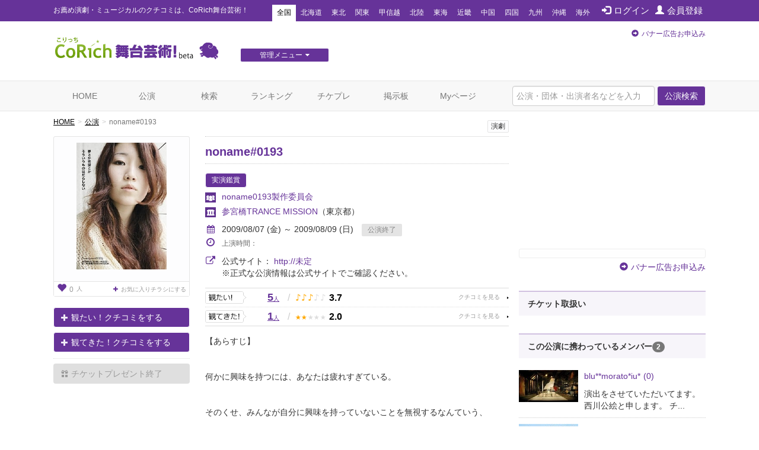

--- FILE ---
content_type: text/html; charset=utf-8
request_url: https://www.google.com/recaptcha/api2/aframe
body_size: 266
content:
<!DOCTYPE HTML><html><head><meta http-equiv="content-type" content="text/html; charset=UTF-8"></head><body><script nonce="sejIxEseaVPowbOAuvQIdw">/** Anti-fraud and anti-abuse applications only. See google.com/recaptcha */ try{var clients={'sodar':'https://pagead2.googlesyndication.com/pagead/sodar?'};window.addEventListener("message",function(a){try{if(a.source===window.parent){var b=JSON.parse(a.data);var c=clients[b['id']];if(c){var d=document.createElement('img');d.src=c+b['params']+'&rc='+(localStorage.getItem("rc::a")?sessionStorage.getItem("rc::b"):"");window.document.body.appendChild(d);sessionStorage.setItem("rc::e",parseInt(sessionStorage.getItem("rc::e")||0)+1);localStorage.setItem("rc::h",'1769263805229');}}}catch(b){}});window.parent.postMessage("_grecaptcha_ready", "*");}catch(b){}</script></body></html>

--- FILE ---
content_type: text/javascript;charset=UTF-8
request_url: https://s-rtb.send.microad.jp/ad?spot=62af176cb0a817ddec86c2b4e014c59b&cb=microadCompass.AdRequestor.callback&url=https%3A%2F%2Fstage.corich.jp%2Fstage%2F14574&vo=true&mimes=%5B100%2C300%2C301%2C302%5D&cbt=9f9057cb807b08019bf0572cad&pa=false&ar=false&ver=%5B%22compass.js.v1.20.1%22%5D
body_size: 160
content:
microadCompass.AdRequestor.callback({"spot":"62af176cb0a817ddec86c2b4e014c59b","sequence":"2","impression_id":"2878110186378083404"})

--- FILE ---
content_type: text/javascript;charset=UTF-8
request_url: https://s-rtb.send.microad.jp/ad?spot=4a44d0e377100bcc4c58c2c730bce9d2&cb=microadCompass.AdRequestor.callback&url=https%3A%2F%2Fstage.corich.jp%2Fstage%2F14574&vo=true&mimes=%5B100%2C300%2C301%2C302%5D&cbt=2385bb06f879f8019bf0572cae&pa=false&ar=false&ver=%5B%22compass.js.v1.20.1%22%5D
body_size: 160
content:
microadCompass.AdRequestor.callback({"spot":"4a44d0e377100bcc4c58c2c730bce9d2","sequence":"2","impression_id":"2878010186378083404"})

--- FILE ---
content_type: text/javascript;charset=UTF-8
request_url: https://s-rtb.send.microad.jp/ad?spot=8c3f211eec6c843616fb13eb86c373b2&cb=microadCompass.AdRequestor.callback&url=https%3A%2F%2Fstage.corich.jp%2Fstage%2F14574&vo=true&mimes=%5B100%2C300%2C301%2C302%5D&cbt=50764ff7946428019bf0572cab&pa=false&ar=false&ver=%5B%22compass.js.v1.20.1%22%5D
body_size: 160
content:
microadCompass.AdRequestor.callback({"spot":"8c3f211eec6c843616fb13eb86c373b2","sequence":"2","impression_id":"2877710186378083404"})

--- FILE ---
content_type: text/javascript;charset=UTF-8
request_url: https://s-rtb.send.microad.jp/ad?spot=f413c5ac32774f749673c55ed7d771a1&cb=microadCompass.AdRequestor.callback&url=https%3A%2F%2Fstage.corich.jp%2Fstage%2F14574&vo=true&mimes=%5B100%2C300%2C301%2C302%5D&cbt=60f8c83a0af3d0019bf0572cd5&pa=false&ar=false&ver=%5B%22compass.js.v1.20.1%22%5D
body_size: 160
content:
microadCompass.AdRequestor.callback({"spot":"f413c5ac32774f749673c55ed7d771a1","sequence":"2","impression_id":"3002210186378083404"})

--- FILE ---
content_type: text/javascript;charset=UTF-8
request_url: https://s-rtb.send.microad.jp/ad?spot=8c3f211eec6c843616fb13eb86c373b2&cb=microadCompass.AdRequestor.callback&url=https%3A%2F%2Fstage.corich.jp%2Fstage%2F14574&vo=true&mimes=%5B100%2C300%2C301%2C302%5D&cbt=75c67ecbc5510c019bf0572ca3&pa=false&ar=false&ver=%5B%22compass.js.v1.20.1%22%5D
body_size: 160
content:
microadCompass.AdRequestor.callback({"spot":"8c3f211eec6c843616fb13eb86c373b2","sequence":"2","impression_id":"2878710186378083404"})

--- FILE ---
content_type: text/javascript;charset=UTF-8
request_url: https://s-rtb.send.microad.jp/ad?spot=cf1d963b5ca8a56004feba3cfa304e53&cb=microadCompass.AdRequestor.callback&url=https%3A%2F%2Fstage.corich.jp%2Fstage%2F14574&vo=true&mimes=%5B100%2C300%2C301%2C302%5D&cbt=8eec7d99c4e548019bf0572cea&pa=false&ar=false&ver=%5B%22compass.js.v1.20.1%22%5D
body_size: 160
content:
microadCompass.AdRequestor.callback({"spot":"cf1d963b5ca8a56004feba3cfa304e53","sequence":"2","impression_id":"3001710186378083404"})

--- FILE ---
content_type: text/javascript;charset=UTF-8
request_url: https://s-rtb.send.microad.jp/ad?spot=e0bdc21891be94bba1414f98d8a31fd8&cb=microadCompass.AdRequestor.callback&url=https%3A%2F%2Fstage.corich.jp%2Fstage%2F14574&vo=true&mimes=%5B100%2C300%2C301%2C302%5D&cbt=7bb23129e2416c019bf0572d24&pa=false&ar=false&ver=%5B%22compass.js.v1.20.1%22%5D
body_size: 160
content:
microadCompass.AdRequestor.callback({"spot":"e0bdc21891be94bba1414f98d8a31fd8","sequence":"2","impression_id":"3002810186378083404"})

--- FILE ---
content_type: text/javascript;charset=UTF-8
request_url: https://s-rtb.send.microad.jp/ad?spot=6df4aa8dbbf5de8e409df2976e9e667c&cb=microadCompass.AdRequestor.callback&url=https%3A%2F%2Fstage.corich.jp%2Fstage%2F14574&vo=true&mimes=%5B100%2C300%2C301%2C302%5D&cbt=2b3d81272511d0019bf0572ceb&pa=false&ar=false&ver=%5B%22compass.js.v1.20.1%22%5D
body_size: 160
content:
microadCompass.AdRequestor.callback({"spot":"6df4aa8dbbf5de8e409df2976e9e667c","sequence":"2","impression_id":"3001610186378083404"})

--- FILE ---
content_type: text/javascript;charset=UTF-8
request_url: https://s-rtb.send.microad.jp/ad?spot=62af176cb0a817ddec86c2b4e014c59b&cb=microadCompass.AdRequestor.callback&url=https%3A%2F%2Fstage.corich.jp%2Fstage%2F14574&vo=true&mimes=%5B100%2C300%2C301%2C302%5D&cbt=d79db60c485d98019bf0572caf&pa=false&ar=false&ver=%5B%22compass.js.v1.20.1%22%5D
body_size: 160
content:
microadCompass.AdRequestor.callback({"spot":"62af176cb0a817ddec86c2b4e014c59b","sequence":"2","impression_id":"2877210186378083404"})

--- FILE ---
content_type: text/javascript;charset=UTF-8
request_url: https://s-rtb.send.microad.jp/ad?spot=2f677c3516dd8f1f7e12696b488d44fe&cb=microadCompass.AdRequestor.callback&url=https%3A%2F%2Fstage.corich.jp%2Fstage%2F14574&vo=true&mimes=%5B100%2C300%2C301%2C302%5D&cbt=6539f7c1e8d150019bf0572cd3&pa=false&ar=false&ver=%5B%22compass.js.v1.20.1%22%5D
body_size: 160
content:
microadCompass.AdRequestor.callback({"spot":"2f677c3516dd8f1f7e12696b488d44fe","sequence":"2","impression_id":"3002010186378083404"})

--- FILE ---
content_type: text/javascript;charset=UTF-8
request_url: https://s-rtb.send.microad.jp/ad?spot=a91440aaf1ffb8e92edbad5a6e19321b&cb=microadCompass.AdRequestor.callback&url=https%3A%2F%2Fstage.corich.jp%2Fstage%2F14574&vo=true&mimes=%5B100%2C300%2C301%2C302%5D&cbt=77274a9531d00019bf0572d26&pa=false&ar=false&ver=%5B%22compass.js.v1.20.1%22%5D
body_size: 160
content:
microadCompass.AdRequestor.callback({"spot":"a91440aaf1ffb8e92edbad5a6e19321b","sequence":"2","impression_id":"3002410186378083404"})

--- FILE ---
content_type: text/javascript;charset=UTF-8
request_url: https://s-rtb.send.microad.jp/ad?spot=6df4aa8dbbf5de8e409df2976e9e667c&cb=microadCompass.AdRequestor.callback&url=https%3A%2F%2Fstage.corich.jp%2Fstage%2F14574&vo=true&mimes=%5B100%2C300%2C301%2C302%5D&cbt=19901142dd65c2019bf0572ce8&pa=false&ar=false&ver=%5B%22compass.js.v1.20.1%22%5D
body_size: 160
content:
microadCompass.AdRequestor.callback({"spot":"6df4aa8dbbf5de8e409df2976e9e667c","sequence":"2","impression_id":"3001510186378083404"})

--- FILE ---
content_type: text/javascript;charset=UTF-8
request_url: https://s-rtb.send.microad.jp/ad?spot=4a44d0e377100bcc4c58c2c730bce9d2&cb=microadCompass.AdRequestor.callback&url=https%3A%2F%2Fstage.corich.jp%2Fstage%2F14574&vo=true&mimes=%5B100%2C300%2C301%2C302%5D&cbt=8c3ac0063b8930019bf0572cc1&pa=false&ar=false&ver=%5B%22compass.js.v1.20.1%22%5D
body_size: 160
content:
microadCompass.AdRequestor.callback({"spot":"4a44d0e377100bcc4c58c2c730bce9d2","sequence":"2","impression_id":"3002310186378083404"})

--- FILE ---
content_type: text/javascript;charset=UTF-8
request_url: https://s-rtb.send.microad.jp/ad?spot=2f677c3516dd8f1f7e12696b488d44fe&cb=microadCompass.AdRequestor.callback&url=https%3A%2F%2Fstage.corich.jp%2Fstage%2F14574&vo=true&mimes=%5B100%2C300%2C301%2C302%5D&cbt=d0fe7eb98adca0019bf0572cc3&pa=false&ar=false&ver=%5B%22compass.js.v1.20.1%22%5D
body_size: 161
content:
microadCompass.AdRequestor.callback({"spot":"2f677c3516dd8f1f7e12696b488d44fe","sequence":"2","impression_id":"2877310186378083404"})

--- FILE ---
content_type: text/javascript;charset=UTF-8
request_url: https://s-rtb.send.microad.jp/ad?spot=e0bdc21891be94bba1414f98d8a31fd8&cb=microadCompass.AdRequestor.callback&url=https%3A%2F%2Fstage.corich.jp%2Fstage%2F14574&vo=true&mimes=%5B100%2C300%2C301%2C302%5D&cbt=1eb5033f1ce085019bf0572cfc&pa=false&ar=false&ver=%5B%22compass.js.v1.20.1%22%5D
body_size: 160
content:
microadCompass.AdRequestor.callback({"spot":"e0bdc21891be94bba1414f98d8a31fd8","sequence":"2","impression_id":"3002910186378083404"})

--- FILE ---
content_type: text/javascript;charset=UTF-8
request_url: https://s-rtb.send.microad.jp/ad?spot=a91440aaf1ffb8e92edbad5a6e19321b&cb=microadCompass.AdRequestor.callback&url=https%3A%2F%2Fstage.corich.jp%2Fstage%2F14574&vo=true&mimes=%5B100%2C300%2C301%2C302%5D&cbt=9ab07b59625eb8019bf0572d11&pa=false&ar=false&ver=%5B%22compass.js.v1.20.1%22%5D
body_size: 160
content:
microadCompass.AdRequestor.callback({"spot":"a91440aaf1ffb8e92edbad5a6e19321b","sequence":"2","impression_id":"3002610186378083404"})

--- FILE ---
content_type: text/javascript;charset=UTF-8
request_url: https://s-rtb.send.microad.jp/ad?spot=cf1d963b5ca8a56004feba3cfa304e53&cb=microadCompass.AdRequestor.callback&url=https%3A%2F%2Fstage.corich.jp%2Fstage%2F14574&vo=true&mimes=%5B100%2C300%2C301%2C302%5D&cbt=83b7e247e61bc0019bf0572cd7&pa=false&ar=false&ver=%5B%22compass.js.v1.20.1%22%5D
body_size: 160
content:
microadCompass.AdRequestor.callback({"spot":"cf1d963b5ca8a56004feba3cfa304e53","sequence":"2","impression_id":"3002510186378083404"})

--- FILE ---
content_type: text/javascript;charset=UTF-8
request_url: https://s-rtb.send.microad.jp/ad?spot=f413c5ac32774f749673c55ed7d771a1&cb=microadCompass.AdRequestor.callback&url=https%3A%2F%2Fstage.corich.jp%2Fstage%2F14574&vo=true&mimes=%5B100%2C300%2C301%2C302%5D&cbt=1eee2ea69f0db5019bf0572cc5&pa=false&ar=false&ver=%5B%22compass.js.v1.20.1%22%5D
body_size: 160
content:
microadCompass.AdRequestor.callback({"spot":"f413c5ac32774f749673c55ed7d771a1","sequence":"2","impression_id":"3002710186378083404"})